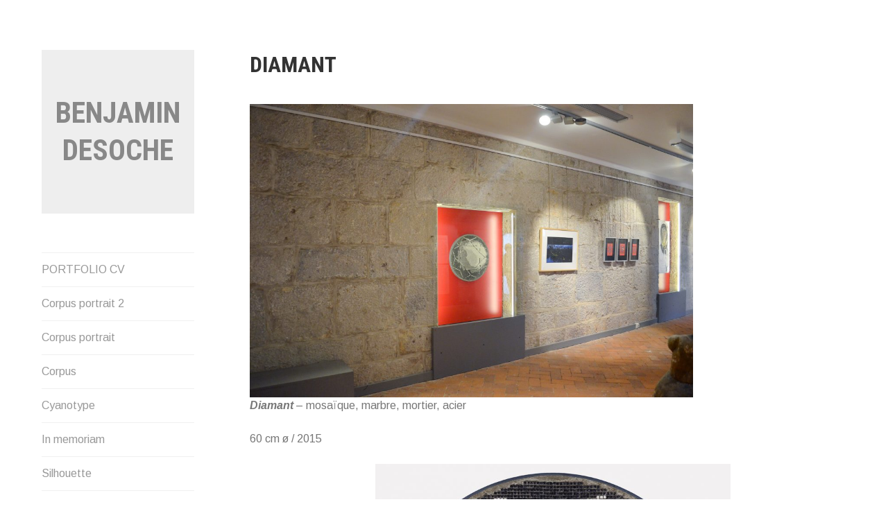

--- FILE ---
content_type: text/html; charset=UTF-8
request_url: https://benjamindesoche.com/portfolio/diamant
body_size: 8418
content:
<!DOCTYPE html>
<html lang="fr-FR">
<head>
<meta charset="UTF-8">
<meta name="viewport" content="width=device-width, initial-scale=1">
<link rel="profile" href="http://gmpg.org/xfn/11">
<link rel="pingback" href="https://benjamindesoche.com/xmlrpc.php">

<title>Diamant &#8211; Benjamin Desoche</title>
<meta name='robots' content='max-image-preview:large' />
<link rel='dns-prefetch' href='//stats.wp.com' />
<link rel='dns-prefetch' href='//fonts.googleapis.com' />
<link rel='dns-prefetch' href='//v0.wordpress.com' />
<link rel="alternate" type="application/rss+xml" title="Benjamin Desoche &raquo; Flux" href="https://benjamindesoche.com/feed" />
<link rel="alternate" type="application/rss+xml" title="Benjamin Desoche &raquo; Flux des commentaires" href="https://benjamindesoche.com/comments/feed" />
<script type="text/javascript">
window._wpemojiSettings = {"baseUrl":"https:\/\/s.w.org\/images\/core\/emoji\/14.0.0\/72x72\/","ext":".png","svgUrl":"https:\/\/s.w.org\/images\/core\/emoji\/14.0.0\/svg\/","svgExt":".svg","source":{"concatemoji":"https:\/\/benjamindesoche.com\/wp-includes\/js\/wp-emoji-release.min.js?ver=6.1.9"}};
/*! This file is auto-generated */
!function(e,a,t){var n,r,o,i=a.createElement("canvas"),p=i.getContext&&i.getContext("2d");function s(e,t){var a=String.fromCharCode,e=(p.clearRect(0,0,i.width,i.height),p.fillText(a.apply(this,e),0,0),i.toDataURL());return p.clearRect(0,0,i.width,i.height),p.fillText(a.apply(this,t),0,0),e===i.toDataURL()}function c(e){var t=a.createElement("script");t.src=e,t.defer=t.type="text/javascript",a.getElementsByTagName("head")[0].appendChild(t)}for(o=Array("flag","emoji"),t.supports={everything:!0,everythingExceptFlag:!0},r=0;r<o.length;r++)t.supports[o[r]]=function(e){if(p&&p.fillText)switch(p.textBaseline="top",p.font="600 32px Arial",e){case"flag":return s([127987,65039,8205,9895,65039],[127987,65039,8203,9895,65039])?!1:!s([55356,56826,55356,56819],[55356,56826,8203,55356,56819])&&!s([55356,57332,56128,56423,56128,56418,56128,56421,56128,56430,56128,56423,56128,56447],[55356,57332,8203,56128,56423,8203,56128,56418,8203,56128,56421,8203,56128,56430,8203,56128,56423,8203,56128,56447]);case"emoji":return!s([129777,127995,8205,129778,127999],[129777,127995,8203,129778,127999])}return!1}(o[r]),t.supports.everything=t.supports.everything&&t.supports[o[r]],"flag"!==o[r]&&(t.supports.everythingExceptFlag=t.supports.everythingExceptFlag&&t.supports[o[r]]);t.supports.everythingExceptFlag=t.supports.everythingExceptFlag&&!t.supports.flag,t.DOMReady=!1,t.readyCallback=function(){t.DOMReady=!0},t.supports.everything||(n=function(){t.readyCallback()},a.addEventListener?(a.addEventListener("DOMContentLoaded",n,!1),e.addEventListener("load",n,!1)):(e.attachEvent("onload",n),a.attachEvent("onreadystatechange",function(){"complete"===a.readyState&&t.readyCallback()})),(e=t.source||{}).concatemoji?c(e.concatemoji):e.wpemoji&&e.twemoji&&(c(e.twemoji),c(e.wpemoji)))}(window,document,window._wpemojiSettings);
</script>
<style type="text/css">
img.wp-smiley,
img.emoji {
	display: inline !important;
	border: none !important;
	box-shadow: none !important;
	height: 1em !important;
	width: 1em !important;
	margin: 0 0.07em !important;
	vertical-align: -0.1em !important;
	background: none !important;
	padding: 0 !important;
}
</style>
	<link rel='stylesheet' id='wp-block-library-css' href='https://benjamindesoche.com/wp-includes/css/dist/block-library/style.min.css?ver=6.1.9' type='text/css' media='all' />
<style id='wp-block-library-inline-css' type='text/css'>
.has-text-align-justify{text-align:justify;}
</style>
<link rel='stylesheet' id='jetpack-videopress-video-block-view-css' href='https://benjamindesoche.com/wp-content/plugins/jetpack/jetpack_vendor/automattic/jetpack-videopress/build/block-editor/blocks/video/view.css?minify=false&#038;ver=34ae973733627b74a14e' type='text/css' media='all' />
<link rel='stylesheet' id='mediaelement-css' href='https://benjamindesoche.com/wp-includes/js/mediaelement/mediaelementplayer-legacy.min.css?ver=4.2.17' type='text/css' media='all' />
<link rel='stylesheet' id='wp-mediaelement-css' href='https://benjamindesoche.com/wp-includes/js/mediaelement/wp-mediaelement.min.css?ver=6.1.9' type='text/css' media='all' />
<link rel='stylesheet' id='classic-theme-styles-css' href='https://benjamindesoche.com/wp-includes/css/classic-themes.min.css?ver=1' type='text/css' media='all' />
<style id='global-styles-inline-css' type='text/css'>
body{--wp--preset--color--black: #000000;--wp--preset--color--cyan-bluish-gray: #abb8c3;--wp--preset--color--white: #ffffff;--wp--preset--color--pale-pink: #f78da7;--wp--preset--color--vivid-red: #cf2e2e;--wp--preset--color--luminous-vivid-orange: #ff6900;--wp--preset--color--luminous-vivid-amber: #fcb900;--wp--preset--color--light-green-cyan: #7bdcb5;--wp--preset--color--vivid-green-cyan: #00d084;--wp--preset--color--pale-cyan-blue: #8ed1fc;--wp--preset--color--vivid-cyan-blue: #0693e3;--wp--preset--color--vivid-purple: #9b51e0;--wp--preset--gradient--vivid-cyan-blue-to-vivid-purple: linear-gradient(135deg,rgba(6,147,227,1) 0%,rgb(155,81,224) 100%);--wp--preset--gradient--light-green-cyan-to-vivid-green-cyan: linear-gradient(135deg,rgb(122,220,180) 0%,rgb(0,208,130) 100%);--wp--preset--gradient--luminous-vivid-amber-to-luminous-vivid-orange: linear-gradient(135deg,rgba(252,185,0,1) 0%,rgba(255,105,0,1) 100%);--wp--preset--gradient--luminous-vivid-orange-to-vivid-red: linear-gradient(135deg,rgba(255,105,0,1) 0%,rgb(207,46,46) 100%);--wp--preset--gradient--very-light-gray-to-cyan-bluish-gray: linear-gradient(135deg,rgb(238,238,238) 0%,rgb(169,184,195) 100%);--wp--preset--gradient--cool-to-warm-spectrum: linear-gradient(135deg,rgb(74,234,220) 0%,rgb(151,120,209) 20%,rgb(207,42,186) 40%,rgb(238,44,130) 60%,rgb(251,105,98) 80%,rgb(254,248,76) 100%);--wp--preset--gradient--blush-light-purple: linear-gradient(135deg,rgb(255,206,236) 0%,rgb(152,150,240) 100%);--wp--preset--gradient--blush-bordeaux: linear-gradient(135deg,rgb(254,205,165) 0%,rgb(254,45,45) 50%,rgb(107,0,62) 100%);--wp--preset--gradient--luminous-dusk: linear-gradient(135deg,rgb(255,203,112) 0%,rgb(199,81,192) 50%,rgb(65,88,208) 100%);--wp--preset--gradient--pale-ocean: linear-gradient(135deg,rgb(255,245,203) 0%,rgb(182,227,212) 50%,rgb(51,167,181) 100%);--wp--preset--gradient--electric-grass: linear-gradient(135deg,rgb(202,248,128) 0%,rgb(113,206,126) 100%);--wp--preset--gradient--midnight: linear-gradient(135deg,rgb(2,3,129) 0%,rgb(40,116,252) 100%);--wp--preset--duotone--dark-grayscale: url('#wp-duotone-dark-grayscale');--wp--preset--duotone--grayscale: url('#wp-duotone-grayscale');--wp--preset--duotone--purple-yellow: url('#wp-duotone-purple-yellow');--wp--preset--duotone--blue-red: url('#wp-duotone-blue-red');--wp--preset--duotone--midnight: url('#wp-duotone-midnight');--wp--preset--duotone--magenta-yellow: url('#wp-duotone-magenta-yellow');--wp--preset--duotone--purple-green: url('#wp-duotone-purple-green');--wp--preset--duotone--blue-orange: url('#wp-duotone-blue-orange');--wp--preset--font-size--small: 13px;--wp--preset--font-size--medium: 20px;--wp--preset--font-size--large: 36px;--wp--preset--font-size--x-large: 42px;--wp--preset--spacing--20: 0.44rem;--wp--preset--spacing--30: 0.67rem;--wp--preset--spacing--40: 1rem;--wp--preset--spacing--50: 1.5rem;--wp--preset--spacing--60: 2.25rem;--wp--preset--spacing--70: 3.38rem;--wp--preset--spacing--80: 5.06rem;}:where(.is-layout-flex){gap: 0.5em;}body .is-layout-flow > .alignleft{float: left;margin-inline-start: 0;margin-inline-end: 2em;}body .is-layout-flow > .alignright{float: right;margin-inline-start: 2em;margin-inline-end: 0;}body .is-layout-flow > .aligncenter{margin-left: auto !important;margin-right: auto !important;}body .is-layout-constrained > .alignleft{float: left;margin-inline-start: 0;margin-inline-end: 2em;}body .is-layout-constrained > .alignright{float: right;margin-inline-start: 2em;margin-inline-end: 0;}body .is-layout-constrained > .aligncenter{margin-left: auto !important;margin-right: auto !important;}body .is-layout-constrained > :where(:not(.alignleft):not(.alignright):not(.alignfull)){max-width: var(--wp--style--global--content-size);margin-left: auto !important;margin-right: auto !important;}body .is-layout-constrained > .alignwide{max-width: var(--wp--style--global--wide-size);}body .is-layout-flex{display: flex;}body .is-layout-flex{flex-wrap: wrap;align-items: center;}body .is-layout-flex > *{margin: 0;}:where(.wp-block-columns.is-layout-flex){gap: 2em;}.has-black-color{color: var(--wp--preset--color--black) !important;}.has-cyan-bluish-gray-color{color: var(--wp--preset--color--cyan-bluish-gray) !important;}.has-white-color{color: var(--wp--preset--color--white) !important;}.has-pale-pink-color{color: var(--wp--preset--color--pale-pink) !important;}.has-vivid-red-color{color: var(--wp--preset--color--vivid-red) !important;}.has-luminous-vivid-orange-color{color: var(--wp--preset--color--luminous-vivid-orange) !important;}.has-luminous-vivid-amber-color{color: var(--wp--preset--color--luminous-vivid-amber) !important;}.has-light-green-cyan-color{color: var(--wp--preset--color--light-green-cyan) !important;}.has-vivid-green-cyan-color{color: var(--wp--preset--color--vivid-green-cyan) !important;}.has-pale-cyan-blue-color{color: var(--wp--preset--color--pale-cyan-blue) !important;}.has-vivid-cyan-blue-color{color: var(--wp--preset--color--vivid-cyan-blue) !important;}.has-vivid-purple-color{color: var(--wp--preset--color--vivid-purple) !important;}.has-black-background-color{background-color: var(--wp--preset--color--black) !important;}.has-cyan-bluish-gray-background-color{background-color: var(--wp--preset--color--cyan-bluish-gray) !important;}.has-white-background-color{background-color: var(--wp--preset--color--white) !important;}.has-pale-pink-background-color{background-color: var(--wp--preset--color--pale-pink) !important;}.has-vivid-red-background-color{background-color: var(--wp--preset--color--vivid-red) !important;}.has-luminous-vivid-orange-background-color{background-color: var(--wp--preset--color--luminous-vivid-orange) !important;}.has-luminous-vivid-amber-background-color{background-color: var(--wp--preset--color--luminous-vivid-amber) !important;}.has-light-green-cyan-background-color{background-color: var(--wp--preset--color--light-green-cyan) !important;}.has-vivid-green-cyan-background-color{background-color: var(--wp--preset--color--vivid-green-cyan) !important;}.has-pale-cyan-blue-background-color{background-color: var(--wp--preset--color--pale-cyan-blue) !important;}.has-vivid-cyan-blue-background-color{background-color: var(--wp--preset--color--vivid-cyan-blue) !important;}.has-vivid-purple-background-color{background-color: var(--wp--preset--color--vivid-purple) !important;}.has-black-border-color{border-color: var(--wp--preset--color--black) !important;}.has-cyan-bluish-gray-border-color{border-color: var(--wp--preset--color--cyan-bluish-gray) !important;}.has-white-border-color{border-color: var(--wp--preset--color--white) !important;}.has-pale-pink-border-color{border-color: var(--wp--preset--color--pale-pink) !important;}.has-vivid-red-border-color{border-color: var(--wp--preset--color--vivid-red) !important;}.has-luminous-vivid-orange-border-color{border-color: var(--wp--preset--color--luminous-vivid-orange) !important;}.has-luminous-vivid-amber-border-color{border-color: var(--wp--preset--color--luminous-vivid-amber) !important;}.has-light-green-cyan-border-color{border-color: var(--wp--preset--color--light-green-cyan) !important;}.has-vivid-green-cyan-border-color{border-color: var(--wp--preset--color--vivid-green-cyan) !important;}.has-pale-cyan-blue-border-color{border-color: var(--wp--preset--color--pale-cyan-blue) !important;}.has-vivid-cyan-blue-border-color{border-color: var(--wp--preset--color--vivid-cyan-blue) !important;}.has-vivid-purple-border-color{border-color: var(--wp--preset--color--vivid-purple) !important;}.has-vivid-cyan-blue-to-vivid-purple-gradient-background{background: var(--wp--preset--gradient--vivid-cyan-blue-to-vivid-purple) !important;}.has-light-green-cyan-to-vivid-green-cyan-gradient-background{background: var(--wp--preset--gradient--light-green-cyan-to-vivid-green-cyan) !important;}.has-luminous-vivid-amber-to-luminous-vivid-orange-gradient-background{background: var(--wp--preset--gradient--luminous-vivid-amber-to-luminous-vivid-orange) !important;}.has-luminous-vivid-orange-to-vivid-red-gradient-background{background: var(--wp--preset--gradient--luminous-vivid-orange-to-vivid-red) !important;}.has-very-light-gray-to-cyan-bluish-gray-gradient-background{background: var(--wp--preset--gradient--very-light-gray-to-cyan-bluish-gray) !important;}.has-cool-to-warm-spectrum-gradient-background{background: var(--wp--preset--gradient--cool-to-warm-spectrum) !important;}.has-blush-light-purple-gradient-background{background: var(--wp--preset--gradient--blush-light-purple) !important;}.has-blush-bordeaux-gradient-background{background: var(--wp--preset--gradient--blush-bordeaux) !important;}.has-luminous-dusk-gradient-background{background: var(--wp--preset--gradient--luminous-dusk) !important;}.has-pale-ocean-gradient-background{background: var(--wp--preset--gradient--pale-ocean) !important;}.has-electric-grass-gradient-background{background: var(--wp--preset--gradient--electric-grass) !important;}.has-midnight-gradient-background{background: var(--wp--preset--gradient--midnight) !important;}.has-small-font-size{font-size: var(--wp--preset--font-size--small) !important;}.has-medium-font-size{font-size: var(--wp--preset--font-size--medium) !important;}.has-large-font-size{font-size: var(--wp--preset--font-size--large) !important;}.has-x-large-font-size{font-size: var(--wp--preset--font-size--x-large) !important;}
.wp-block-navigation a:where(:not(.wp-element-button)){color: inherit;}
:where(.wp-block-columns.is-layout-flex){gap: 2em;}
.wp-block-pullquote{font-size: 1.5em;line-height: 1.6;}
</style>
<link rel='stylesheet' id='contact-form-7-css' href='https://benjamindesoche.com/wp-content/plugins/contact-form-7/includes/css/styles.css?ver=5.1.1' type='text/css' media='all' />
<link rel='stylesheet' id='responsive-lightbox-swipebox-css' href='https://benjamindesoche.com/wp-content/plugins/responsive-lightbox/assets/swipebox/swipebox.min.css?ver=1.5.2' type='text/css' media='all' />
<link rel='stylesheet' id='blask-style-css' href='https://benjamindesoche.com/wp-content/themes/blask/style.css?ver=6.1.9' type='text/css' media='all' />
<link rel='stylesheet' id='blask-fonts-css' href='https://fonts.googleapis.com/css?family=Arimo%3A400%2C700%2C400italic%2C700italic%7CRoboto+Condensed%3A400%2C700%2C400italic%2C700italic&#038;subset=latin%2Clatin-ext' type='text/css' media='all' />
<link rel='stylesheet' id='genericons-css' href='https://benjamindesoche.com/wp-content/plugins/jetpack/_inc/genericons/genericons/genericons.css?ver=3.1' type='text/css' media='all' />
<link rel='stylesheet' id='jetpack_css-css' href='https://benjamindesoche.com/wp-content/plugins/jetpack/css/jetpack.css?ver=12.5.1' type='text/css' media='all' />
<script type='text/javascript' src='https://benjamindesoche.com/wp-includes/js/jquery/jquery.min.js?ver=3.6.1' id='jquery-core-js'></script>
<script type='text/javascript' src='https://benjamindesoche.com/wp-includes/js/jquery/jquery-migrate.min.js?ver=3.3.2' id='jquery-migrate-js'></script>
<script type='text/javascript' src='https://benjamindesoche.com/wp-content/plugins/responsive-lightbox/assets/dompurify/purify.min.js?ver=3.3.1' id='dompurify-js'></script>
<script type='text/javascript' id='responsive-lightbox-sanitizer-js-before'>
window.RLG = window.RLG || {}; window.RLG.sanitizeAllowedHosts = ["youtube.com","www.youtube.com","youtu.be","vimeo.com","player.vimeo.com"];
</script>
<script type='text/javascript' src='https://benjamindesoche.com/wp-content/plugins/responsive-lightbox/js/sanitizer.js?ver=2.6.1' id='responsive-lightbox-sanitizer-js'></script>
<script type='text/javascript' src='https://benjamindesoche.com/wp-content/plugins/responsive-lightbox/assets/swipebox/jquery.swipebox.min.js?ver=1.5.2' id='responsive-lightbox-swipebox-js'></script>
<script type='text/javascript' src='https://benjamindesoche.com/wp-includes/js/underscore.min.js?ver=1.13.4' id='underscore-js'></script>
<script type='text/javascript' src='https://benjamindesoche.com/wp-content/plugins/responsive-lightbox/assets/infinitescroll/infinite-scroll.pkgd.min.js?ver=4.0.1' id='responsive-lightbox-infinite-scroll-js'></script>
<script type='text/javascript' id='responsive-lightbox-js-before'>
var rlArgs = {"script":"swipebox","selector":"lightbox","customEvents":"","activeGalleries":true,"animation":true,"hideCloseButtonOnMobile":false,"removeBarsOnMobile":false,"hideBars":true,"hideBarsDelay":5000,"videoMaxWidth":1080,"useSVG":true,"loopAtEnd":false,"woocommerce_gallery":false,"ajaxurl":"https:\/\/benjamindesoche.com\/wp-admin\/admin-ajax.php","nonce":"12823cdd85","preview":false,"postId":174,"scriptExtension":false};
</script>
<script type='text/javascript' src='https://benjamindesoche.com/wp-content/plugins/responsive-lightbox/js/front.js?ver=2.6.1' id='responsive-lightbox-js'></script>
<link rel="https://api.w.org/" href="https://benjamindesoche.com/wp-json/" /><link rel="alternate" type="application/json" href="https://benjamindesoche.com/wp-json/wp/v2/jetpack-portfolio/174" /><link rel="EditURI" type="application/rsd+xml" title="RSD" href="https://benjamindesoche.com/xmlrpc.php?rsd" />
<link rel="wlwmanifest" type="application/wlwmanifest+xml" href="https://benjamindesoche.com/wp-includes/wlwmanifest.xml" />
<meta name="generator" content="WordPress 6.1.9" />
<link rel="canonical" href="https://benjamindesoche.com/portfolio/diamant" />
<link rel="alternate" type="application/json+oembed" href="https://benjamindesoche.com/wp-json/oembed/1.0/embed?url=https%3A%2F%2Fbenjamindesoche.com%2Fportfolio%2Fdiamant" />
<link rel="alternate" type="text/xml+oembed" href="https://benjamindesoche.com/wp-json/oembed/1.0/embed?url=https%3A%2F%2Fbenjamindesoche.com%2Fportfolio%2Fdiamant&#038;format=xml" />
	<style>img#wpstats{display:none}</style>
		
<!-- Jetpack Open Graph Tags -->
<meta property="og:type" content="article" />
<meta property="og:title" content="Diamant" />
<meta property="og:url" content="https://benjamindesoche.com/portfolio/diamant" />
<meta property="og:description" content="Diamant &#8211; mosaïque, marbre, mortier, acier 60 cm ø / 2015" />
<meta property="article:published_time" content="2019-03-10T12:20:53+00:00" />
<meta property="article:modified_time" content="2022-11-04T11:48:22+00:00" />
<meta property="og:site_name" content="Benjamin Desoche" />
<meta property="og:image" content="https://benjamindesoche.com/wp-content/uploads/2019/03/DSC_9725.jpg" />
<meta property="og:image:width" content="500" />
<meta property="og:image:height" content="500" />
<meta property="og:image:alt" content="" />
<meta property="og:locale" content="fr_FR" />
<meta name="twitter:text:title" content="Diamant" />
<meta name="twitter:image" content="https://benjamindesoche.com/wp-content/uploads/2019/03/DSC_9725.jpg?w=640" />
<meta name="twitter:card" content="summary_large_image" />

<!-- End Jetpack Open Graph Tags -->
<link rel="icon" href="https://benjamindesoche.com/wp-content/uploads/2019/03/cropped-Cube-onglet-32x32.png" sizes="32x32" />
<link rel="icon" href="https://benjamindesoche.com/wp-content/uploads/2019/03/cropped-Cube-onglet-192x192.png" sizes="192x192" />
<link rel="apple-touch-icon" href="https://benjamindesoche.com/wp-content/uploads/2019/03/cropped-Cube-onglet-180x180.png" />
<meta name="msapplication-TileImage" content="https://benjamindesoche.com/wp-content/uploads/2019/03/cropped-Cube-onglet-270x270.png" />
</head>

<body class="jetpack-portfolio-template-default single single-jetpack-portfolio postid-174 single-format-standard">
<div id="page" class="hfeed site">
	<a class="skip-link screen-reader-text" href="#content">Aller au contenu</a>

		<header id="masthead" class="site-header" role="banner">
			<a href="https://benjamindesoche.com/" class="site-logo-link" rel="home" itemprop="url"></a>
			<div class="site-branding">
				<h1 class="site-title"><a href="https://benjamindesoche.com/" rel="home">Benjamin Desoche</a></h1>
			</div><!-- .site-branding -->
			<p class="site-description"></p>

			<nav id="site-navigation" class="main-navigation" role="navigation">
				<button class="menu-toggle" aria-controls="primary-menu" aria-expanded="false">Menu</button>
				<div class="menu-menu-container"><ul id="primary-menu" class="menu"><li id="menu-item-1291" class="menu-item menu-item-type-custom menu-item-object-custom menu-item-1291"><a href="http://benjamindesoche.com/portfolio-cv">PORTFOLIO  CV</a></li>
<li id="menu-item-1058" class="menu-item menu-item-type-custom menu-item-object-custom menu-item-1058"><a href="http://benjamindesoche.com/portfolio/corpus-portrait-2">Corpus portrait 2</a></li>
<li id="menu-item-1048" class="menu-item menu-item-type-custom menu-item-object-custom menu-item-1048"><a href="http://benjamindesoche.com/portfolio/corpus-portrait">Corpus portrait</a></li>
<li id="menu-item-1073" class="menu-item menu-item-type-custom menu-item-object-custom menu-item-1073"><a href="http://benjamindesoche.com/portfolio/corpus">Corpus</a></li>
<li id="menu-item-641" class="menu-item menu-item-type-custom menu-item-object-custom menu-item-641"><a href="http://benjamindesoche.com/portfolio/cyanotype">Cyanotype</a></li>
<li id="menu-item-1032" class="menu-item menu-item-type-custom menu-item-object-custom menu-item-1032"><a href="http://benjamindesoche.com/portfolio/in-memoriam">In memoriam</a></li>
<li id="menu-item-1021" class="menu-item menu-item-type-custom menu-item-object-custom menu-item-1021"><a href="http://benjamindesoche.com/portfolio/silhouette">Silhouette</a></li>
<li id="menu-item-1006" class="menu-item menu-item-type-custom menu-item-object-custom menu-item-1006"><a href="http://benjamindesoche.com/portfolio/portrait-thermique">Portrait thermique</a></li>
<li id="menu-item-988" class="menu-item menu-item-type-custom menu-item-object-custom menu-item-988"><a href="http://benjamindesoche.com/portfolio/sainte-nastasia">Sainte Nastasia</a></li>
<li id="menu-item-975" class="menu-item menu-item-type-custom menu-item-object-custom menu-item-975"><a href="http://benjamindesoche.com/portfolio/trinity">Trinity</a></li>
<li id="menu-item-961" class="menu-item menu-item-type-custom menu-item-object-custom menu-item-961"><a href="http://benjamindesoche.com/portfolio/no-bugs-no-birds">No bugs No birds</a></li>
<li id="menu-item-943" class="menu-item menu-item-type-custom menu-item-object-custom menu-item-943"><a href="http://benjamindesoche.com/portfolio/chat">Chat</a></li>
<li id="menu-item-918" class="menu-item menu-item-type-custom menu-item-object-custom menu-item-918"><a href="http://benjamindesoche.com/portfolio/bruce-lee">Bruce Lee</a></li>
<li id="menu-item-604" class="menu-item menu-item-type-custom menu-item-object-custom menu-item-604"><a href="http://benjamindesoche.com/portfolio/equilibre">Equilibre</a></li>
<li id="menu-item-933" class="menu-item menu-item-type-custom menu-item-object-custom menu-item-933"><a href="http://benjamindesoche.com/portfolio/carte-celeste">carte céleste</a></li>
<li id="menu-item-951" class="menu-item menu-item-type-custom menu-item-object-custom menu-item-951"><a href="http://benjamindesoche.com/portfolio/minoteuro">Minoteuro</a></li>
<li id="menu-item-99" class="menu-item menu-item-type-custom menu-item-object-custom menu-item-99"><a href="http://benjamindesoche.com/portfolio/iron-fist-2">Iron Fist</a></li>
<li id="menu-item-96" class="menu-item menu-item-type-custom menu-item-object-custom menu-item-96"><a href="http://benjamindesoche.com/portfolio/magnetisme">Magnetisme</a></li>
<li id="menu-item-171" class="menu-item menu-item-type-custom menu-item-object-custom menu-item-171"><a href="http://benjamindesoche.com/portfolio/front-flip">Front Flip</a></li>
<li id="menu-item-217" class="menu-item menu-item-type-custom menu-item-object-custom menu-item-217"><a href="http://benjamindesoche.com/portfolio/rideau">Rideau</a></li>
<li id="menu-item-321" class="menu-item menu-item-type-custom menu-item-object-custom menu-item-321"><a href="http://benjamindesoche.com/portfolio/paysage-wi-fi-one">Paysage Wi-Fi ONE</a></li>
<li id="menu-item-340" class="menu-item menu-item-type-custom menu-item-object-custom menu-item-340"><a href="http://benjamindesoche.com/portfolio/paysage-wi-fi">Paysage Wi-Fi</a></li>
<li id="menu-item-114" class="menu-item menu-item-type-custom menu-item-object-custom menu-item-114"><a href="http://benjamindesoche.com/portfolio/oscar">Oscar</a></li>
<li id="menu-item-127" class="menu-item menu-item-type-custom menu-item-object-custom menu-item-127"><a href="http://benjamindesoche.com/portfolio/iris">Iris</a></li>
<li id="menu-item-400" class="menu-item menu-item-type-custom menu-item-object-custom menu-item-400"><a href="http://benjamindesoche.com/portfolio/europe">Europe</a></li>
<li id="menu-item-247" class="menu-item menu-item-type-custom menu-item-object-custom menu-item-247"><a href="http://benjamindesoche.com/portfolio/jusquici-tout-va-bien">Jusqu&rsquo;ici tout va bien</a></li>
<li id="menu-item-141" class="menu-item menu-item-type-custom menu-item-object-custom menu-item-141"><a href="http://benjamindesoche.com/portfolio/sprite-1-sprite-2">Sprite 1   Sprite 2</a></li>
<li id="menu-item-416" class="menu-item menu-item-type-custom menu-item-object-custom menu-item-416"><a href="http://benjamindesoche.com/portfolio/buste">Buste</a></li>
<li id="menu-item-345" class="menu-item menu-item-type-custom menu-item-object-custom menu-item-345"><a href="http://benjamindesoche.com/portfolio/vue-0">Vue 0</a></li>
<li id="menu-item-355" class="menu-item menu-item-type-custom menu-item-object-custom menu-item-355"><a href="http://benjamindesoche.com/portfolio/vue">Vue</a></li>
<li id="menu-item-254" class="menu-item menu-item-type-custom menu-item-object-custom menu-item-254"><a href="http://benjamindesoche.com/portfolio/vague">Vague</a></li>
<li id="menu-item-261" class="menu-item menu-item-type-custom menu-item-object-custom menu-item-261"><a href="http://benjamindesoche.com/portfolio/grandmother">Grandmother</a></li>
<li id="menu-item-156" class="menu-item menu-item-type-custom menu-item-object-custom menu-item-156"><a href="http://benjamindesoche.com/portfolio/back-flip">Back Flip</a></li>
<li id="menu-item-181" class="menu-item menu-item-type-custom menu-item-object-custom current-menu-item menu-item-181"><a href="http://benjamindesoche.com/portfolio/diamant" aria-current="page">Diamant</a></li>
<li id="menu-item-185" class="menu-item menu-item-type-custom menu-item-object-custom menu-item-185"><a href="http://benjamindesoche.com/portfolio/qr-code">QR-code</a></li>
<li id="menu-item-193" class="menu-item menu-item-type-custom menu-item-object-custom menu-item-193"><a href="http://benjamindesoche.com/portfolio/mosaic-zelda">Mosaic Zelda</a></li>
<li id="menu-item-202" class="menu-item menu-item-type-custom menu-item-object-custom menu-item-202"><a href="http://benjamindesoche.com/portfolio/mosaic">Mosaic</a></li>
<li id="menu-item-207" class="menu-item menu-item-type-custom menu-item-object-custom menu-item-207"><a href="http://benjamindesoche.com/portfolio/first-2">First 2</a></li>
<li id="menu-item-374" class="menu-item menu-item-type-custom menu-item-object-custom menu-item-374"><a href="http://benjamindesoche.com/portfolio/insect">Insect</a></li>
<li id="menu-item-281" class="menu-item menu-item-type-custom menu-item-object-custom menu-item-281"><a href="http://benjamindesoche.com/portfolio/end-point">End point</a></li>
<li id="menu-item-230" class="menu-item menu-item-type-custom menu-item-object-custom menu-item-230"><a href="http://benjamindesoche.com/portfolio/skull-pixel">Skull pixel</a></li>
<li id="menu-item-223" class="menu-item menu-item-type-custom menu-item-object-custom menu-item-223"><a href="http://benjamindesoche.com/portfolio/man-of-wood">Man of wood</a></li>
<li id="menu-item-307" class="menu-item menu-item-type-custom menu-item-object-custom menu-item-307"><a href="http://benjamindesoche.com/portfolio/first">First</a></li>
<li id="menu-item-300" class="menu-item menu-item-type-custom menu-item-object-custom menu-item-300"><a href="http://benjamindesoche.com/portfolio/rvb">RVB</a></li>
<li id="menu-item-294" class="menu-item menu-item-type-custom menu-item-object-custom menu-item-294"><a href="http://benjamindesoche.com/portfolio/deaths-head-hawk-moth">Death&rsquo;s Head Hawk-moth</a></li>
<li id="menu-item-379" class="menu-item menu-item-type-custom menu-item-object-custom menu-item-379"><a href="http://benjamindesoche.com/portfolio/sans-titre">Sans titre</a></li>
</ul></div>			</nav><!-- #site-navigation -->

			<div class="social-links"><ul id="menu-social" class="menu"><li id="menu-item-54" class="menu-item menu-item-type-custom menu-item-object-custom menu-item-54"><a target="_blank" rel="noopener" href="https://www.instagram.com/benjamin_desoche/"><span class="screen-reader-text">Instagram</span></a></li>
<li id="menu-item-55" class="menu-item menu-item-type-custom menu-item-object-custom menu-item-55"><a target="_blank" rel="noopener" href="https://www.facebook.com/bensousen"><span class="screen-reader-text">Facebook</span></a></li>
</ul></div>		</header><!-- #masthead -->

	<div id="content" class="site-content">

	<div id="primary" class="content-area">
		<main id="main" class="site-main" role="main">

		
			
<article id="post-174" class="post-174 jetpack-portfolio type-jetpack-portfolio status-publish format-standard has-post-thumbnail hentry jetpack-portfolio-type-mosaique portfolio-entry">

	<header class="entry-header">
		<h1 class="entry-title">Diamant</h1>	</header><!-- .entry-header -->

	<div class="entry-content">
		<div class="wp-block-image">
<figure class="aligncenter size-large"><a href="https://benjamindesoche.com/wp-content/uploads/2022/11/benjamin-desoche-diamant-4.jpg" data-rel="lightbox-image-0" data-rl_title="" data-rl_caption="" title=""><img decoding="async" width="1024" height="678" src="https://benjamindesoche.com/wp-content/uploads/2022/11/benjamin-desoche-diamant-4-1024x678.jpg" alt="" class="wp-image-2833" srcset="https://benjamindesoche.com/wp-content/uploads/2022/11/benjamin-desoche-diamant-4-1024x678.jpg 1024w, https://benjamindesoche.com/wp-content/uploads/2022/11/benjamin-desoche-diamant-4-300x199.jpg 300w, https://benjamindesoche.com/wp-content/uploads/2022/11/benjamin-desoche-diamant-4-768x509.jpg 768w, https://benjamindesoche.com/wp-content/uploads/2022/11/benjamin-desoche-diamant-4-1536x1018.jpg 1536w, https://benjamindesoche.com/wp-content/uploads/2022/11/benjamin-desoche-diamant-4-880x583.jpg 880w, https://benjamindesoche.com/wp-content/uploads/2022/11/benjamin-desoche-diamant-4-220x146.jpg 220w, https://benjamindesoche.com/wp-content/uploads/2022/11/benjamin-desoche-diamant-4.jpg 2000w" sizes="(max-width: 1024px) 100vw, 1024px" /></a></figure></div>


<p><strong><em>Diamant</em></strong> &#8211; mosaïque, marbre, mortier, acier</p>



<p>60 cm ø / 2015 </p>


<div class="wp-block-image">
<figure class="aligncenter size-large is-resized"><a href="https://benjamindesoche.com/wp-content/uploads/2022/11/benjamin-desoche-diamant-2.jpg" data-rel="lightbox-image-1" data-rl_title="" data-rl_caption="" title=""><img decoding="async" loading="lazy" src="https://benjamindesoche.com/wp-content/uploads/2022/11/benjamin-desoche-diamant-2-1024x1024.jpg" alt="" class="wp-image-2832" width="512" height="512" srcset="https://benjamindesoche.com/wp-content/uploads/2022/11/benjamin-desoche-diamant-2-1024x1024.jpg 1024w, https://benjamindesoche.com/wp-content/uploads/2022/11/benjamin-desoche-diamant-2-300x300.jpg 300w, https://benjamindesoche.com/wp-content/uploads/2022/11/benjamin-desoche-diamant-2-150x150.jpg 150w, https://benjamindesoche.com/wp-content/uploads/2022/11/benjamin-desoche-diamant-2-768x768.jpg 768w, https://benjamindesoche.com/wp-content/uploads/2022/11/benjamin-desoche-diamant-2-880x880.jpg 880w, https://benjamindesoche.com/wp-content/uploads/2022/11/benjamin-desoche-diamant-2-220x220.jpg 220w, https://benjamindesoche.com/wp-content/uploads/2022/11/benjamin-desoche-diamant-2-50x50.jpg 50w, https://benjamindesoche.com/wp-content/uploads/2022/11/benjamin-desoche-diamant-2.jpg 1400w" sizes="(max-width: 512px) 100vw, 512px" /></a></figure></div>


<p></p>


<div class="wp-block-image">
<figure class="aligncenter size-large is-resized"><a href="https://benjamindesoche.com/wp-content/uploads/2022/11/benjamin-desoche-diamant-3.jpg" data-rel="lightbox-image-2" data-rl_title="" data-rl_caption="" title=""><img decoding="async" loading="lazy" src="https://benjamindesoche.com/wp-content/uploads/2022/11/benjamin-desoche-diamant-3-678x1024.jpg" alt="" class="wp-image-2835" width="339" height="512" srcset="https://benjamindesoche.com/wp-content/uploads/2022/11/benjamin-desoche-diamant-3-678x1024.jpg 678w, https://benjamindesoche.com/wp-content/uploads/2022/11/benjamin-desoche-diamant-3-199x300.jpg 199w, https://benjamindesoche.com/wp-content/uploads/2022/11/benjamin-desoche-diamant-3-768x1160.jpg 768w, https://benjamindesoche.com/wp-content/uploads/2022/11/benjamin-desoche-diamant-3-1017x1536.jpg 1017w, https://benjamindesoche.com/wp-content/uploads/2022/11/benjamin-desoche-diamant-3-1356x2048.jpg 1356w, https://benjamindesoche.com/wp-content/uploads/2022/11/benjamin-desoche-diamant-3-880x1329.jpg 880w, https://benjamindesoche.com/wp-content/uploads/2022/11/benjamin-desoche-diamant-3-220x332.jpg 220w, https://benjamindesoche.com/wp-content/uploads/2022/11/benjamin-desoche-diamant-3.jpg 1400w" sizes="(max-width: 339px) 100vw, 339px" /></a></figure></div>


<p></p>


<div class="wp-block-image">
<figure class="aligncenter size-large is-resized"><a href="https://benjamindesoche.com/wp-content/uploads/2022/11/benjamin-desoche-diamant-1.jpg" data-rel="lightbox-image-3" data-rl_title="" data-rl_caption="" title=""><img decoding="async" loading="lazy" src="https://benjamindesoche.com/wp-content/uploads/2022/11/benjamin-desoche-diamant-1-1024x682.jpg" alt="" class="wp-image-2836" width="768" height="512" srcset="https://benjamindesoche.com/wp-content/uploads/2022/11/benjamin-desoche-diamant-1-1024x682.jpg 1024w, https://benjamindesoche.com/wp-content/uploads/2022/11/benjamin-desoche-diamant-1-300x200.jpg 300w, https://benjamindesoche.com/wp-content/uploads/2022/11/benjamin-desoche-diamant-1-768x512.jpg 768w, https://benjamindesoche.com/wp-content/uploads/2022/11/benjamin-desoche-diamant-1-1536x1024.jpg 1536w, https://benjamindesoche.com/wp-content/uploads/2022/11/benjamin-desoche-diamant-1-880x587.jpg 880w, https://benjamindesoche.com/wp-content/uploads/2022/11/benjamin-desoche-diamant-1-220x147.jpg 220w, https://benjamindesoche.com/wp-content/uploads/2022/11/benjamin-desoche-diamant-1.jpg 2000w" sizes="(max-width: 768px) 100vw, 768px" /></a></figure></div>


<p></p>
	</div><!-- .entry-content -->

	<div class="entry-meta">
					</div><!-- .entry-meta -->

</article><!-- #post-## -->

			
		
		
	<nav class="navigation post-navigation" aria-label="Publications">
		<h2 class="screen-reader-text">Navigation de l’article</h2>
		<div class="nav-links"><div class="nav-previous"><a href="https://benjamindesoche.com/portfolio/qr-code" rel="prev">Qr code</a></div><div class="nav-next"><a href="https://benjamindesoche.com/portfolio/back-flip" rel="next">Back Flip</a></div></div>
	</nav>
		</main><!-- #main -->
	</div><!-- #primary -->


		<footer id="colophon" class="site-footer" role="contentinfo">
			<div class="site-info">
			<a href="#"> www.benjamindesoche.com</a> © Benjamin Desoche - 2019
			</div><!-- .site-info -->
		</footer><!-- #colophon -->

	</div><!-- #content -->
</div><!-- #page -->

<script type='text/javascript' id='contact-form-7-js-extra'>
/* <![CDATA[ */
var wpcf7 = {"apiSettings":{"root":"https:\/\/benjamindesoche.com\/wp-json\/contact-form-7\/v1","namespace":"contact-form-7\/v1"}};
/* ]]> */
</script>
<script type='text/javascript' src='https://benjamindesoche.com/wp-content/plugins/contact-form-7/includes/js/scripts.js?ver=5.1.1' id='contact-form-7-js'></script>
<script type='text/javascript' id='blask-script-js-extra'>
/* <![CDATA[ */
var screenReaderText = {"expand":"<span class=\"screen-reader-text\">D\u00e9plier le menu enfant<\/span>","collapse":"<span class=\"screen-reader-text\">Replier le menu enfant<\/span>"};
/* ]]> */
</script>
<script type='text/javascript' src='https://benjamindesoche.com/wp-content/themes/blask/js/blask.js?ver=20150625' id='blask-script-js'></script>
<script type='text/javascript' src='https://benjamindesoche.com/wp-content/themes/blask/js/navigation.js?ver=20120206' id='blask-navigation-js'></script>
<script type='text/javascript' src='https://benjamindesoche.com/wp-content/themes/blask/js/skip-link-focus-fix.js?ver=20130115' id='blask-skip-link-focus-fix-js'></script>
<script defer type='text/javascript' src='https://stats.wp.com/e-202604.js' id='jetpack-stats-js'></script>
<script type='text/javascript' id='jetpack-stats-js-after'>
_stq = window._stq || [];
_stq.push([ "view", {v:'ext',blog:'159332525',post:'174',tz:'0',srv:'benjamindesoche.com',j:'1:12.5.1'} ]);
_stq.push([ "clickTrackerInit", "159332525", "174" ]);
</script>

</body>
</html>
